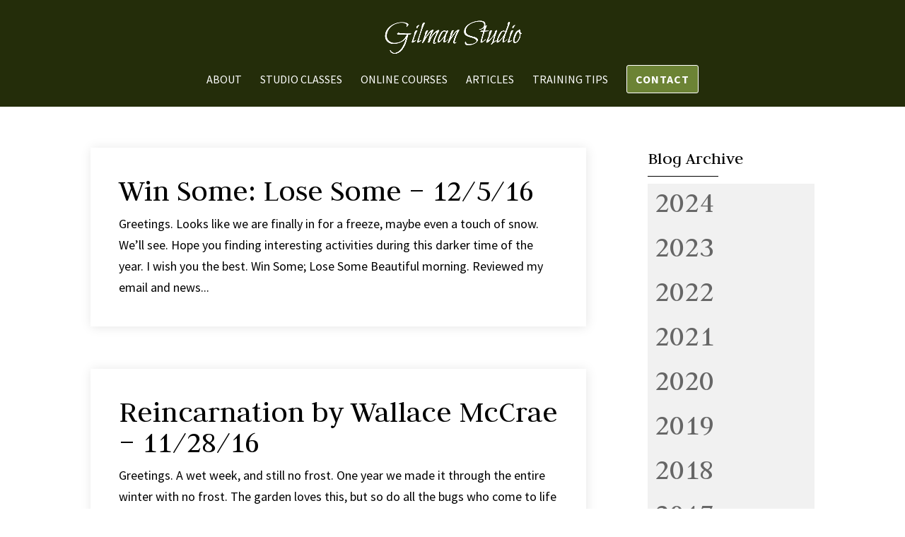

--- FILE ---
content_type: text/html; charset=UTF-8
request_url: https://gilmanstudio.com/blog-with-sidebar/page/40/
body_size: 12268
content:
<!DOCTYPE html>
<!--[if IE 6]>
<html id="ie6" lang="en-US">
<![endif]-->
<!--[if IE 7]>
<html id="ie7" lang="en-US">
<![endif]-->
<!--[if IE 8]>
<html id="ie8" lang="en-US">
<![endif]-->
<!--[if !(IE 6) | !(IE 7) | !(IE 8)  ]><!-->
<html lang="en-US">
<!--<![endif]-->
<head>
	<meta charset="UTF-8" />
			
	<meta http-equiv="X-UA-Compatible" content="IE=edge">
	<link rel="pingback" href="https://gilmanstudio.com/xmlrpc.php" />

		<!--[if lt IE 9]>
	<script src="https://gilmanstudio.com/wp-content/themes/Divi/js/html5.js" type="text/javascript"></script>
	<![endif]-->

	<script type="text/javascript">
		document.documentElement.className = 'js';
	</script>

	<script>var et_site_url='https://gilmanstudio.com';var et_post_id='global';function et_core_page_resource_fallback(a,b){"undefined"===typeof b&&(b=a.sheet.cssRules&&0===a.sheet.cssRules.length);b&&(a.onerror=null,a.onload=null,a.href?a.href=et_site_url+"/?et_core_page_resource="+a.id+et_post_id:a.src&&(a.src=et_site_url+"/?et_core_page_resource="+a.id+et_post_id))}
</script><title>Blog with sidebar | Gilman Studio</title>
<meta name='robots' content='max-image-preview:large' />
<link rel='dns-prefetch' href='//fonts.googleapis.com' />
<link rel='dns-prefetch' href='//s.w.org' />
<link rel="alternate" type="application/rss+xml" title="Gilman Studio &raquo; Feed" href="https://gilmanstudio.com/feed/" />
		<script type="text/javascript">
			window._wpemojiSettings = {"baseUrl":"https:\/\/s.w.org\/images\/core\/emoji\/13.0.1\/72x72\/","ext":".png","svgUrl":"https:\/\/s.w.org\/images\/core\/emoji\/13.0.1\/svg\/","svgExt":".svg","source":{"concatemoji":"https:\/\/gilmanstudio.com\/wp-includes\/js\/wp-emoji-release.min.js?ver=5.7.2"}};
			!function(e,a,t){var n,r,o,i=a.createElement("canvas"),p=i.getContext&&i.getContext("2d");function s(e,t){var a=String.fromCharCode;p.clearRect(0,0,i.width,i.height),p.fillText(a.apply(this,e),0,0);e=i.toDataURL();return p.clearRect(0,0,i.width,i.height),p.fillText(a.apply(this,t),0,0),e===i.toDataURL()}function c(e){var t=a.createElement("script");t.src=e,t.defer=t.type="text/javascript",a.getElementsByTagName("head")[0].appendChild(t)}for(o=Array("flag","emoji"),t.supports={everything:!0,everythingExceptFlag:!0},r=0;r<o.length;r++)t.supports[o[r]]=function(e){if(!p||!p.fillText)return!1;switch(p.textBaseline="top",p.font="600 32px Arial",e){case"flag":return s([127987,65039,8205,9895,65039],[127987,65039,8203,9895,65039])?!1:!s([55356,56826,55356,56819],[55356,56826,8203,55356,56819])&&!s([55356,57332,56128,56423,56128,56418,56128,56421,56128,56430,56128,56423,56128,56447],[55356,57332,8203,56128,56423,8203,56128,56418,8203,56128,56421,8203,56128,56430,8203,56128,56423,8203,56128,56447]);case"emoji":return!s([55357,56424,8205,55356,57212],[55357,56424,8203,55356,57212])}return!1}(o[r]),t.supports.everything=t.supports.everything&&t.supports[o[r]],"flag"!==o[r]&&(t.supports.everythingExceptFlag=t.supports.everythingExceptFlag&&t.supports[o[r]]);t.supports.everythingExceptFlag=t.supports.everythingExceptFlag&&!t.supports.flag,t.DOMReady=!1,t.readyCallback=function(){t.DOMReady=!0},t.supports.everything||(n=function(){t.readyCallback()},a.addEventListener?(a.addEventListener("DOMContentLoaded",n,!1),e.addEventListener("load",n,!1)):(e.attachEvent("onload",n),a.attachEvent("onreadystatechange",function(){"complete"===a.readyState&&t.readyCallback()})),(n=t.source||{}).concatemoji?c(n.concatemoji):n.wpemoji&&n.twemoji&&(c(n.twemoji),c(n.wpemoji)))}(window,document,window._wpemojiSettings);
		</script>
		<meta content="Ally Child Theme v.1" name="generator"/><style type="text/css">
img.wp-smiley,
img.emoji {
	display: inline !important;
	border: none !important;
	box-shadow: none !important;
	height: 1em !important;
	width: 1em !important;
	margin: 0 .07em !important;
	vertical-align: -0.1em !important;
	background: none !important;
	padding: 0 !important;
}
</style>
	<link rel='stylesheet' id='wp-block-library-css'  href='https://gilmanstudio.com/wp-includes/css/dist/block-library/style.min.css?ver=5.7.2' type='text/css' media='all' />
<link rel='stylesheet' id='expanding-archives-css'  href='https://gilmanstudio.com/wp-content/plugins/expanding-archives/assets/css/expanding-archives.css?ver=1.1.1' type='text/css' media='all' />
<link rel='stylesheet' id='wp-pagenavi-css'  href='https://gilmanstudio.com/wp-content/plugins/wp-pagenavi/pagenavi-css.css?ver=2.70' type='text/css' media='all' />
<link rel='stylesheet' id='parent-style-css'  href='https://gilmanstudio.com/wp-content/themes/Divi/style.css?ver=5.7.2' type='text/css' media='all' />
<link rel='stylesheet' id='divi-fonts-css'  href='https://fonts.googleapis.com/css?family=Open+Sans:300italic,400italic,600italic,700italic,800italic,400,300,600,700,800&#038;subset=latin,latin-ext' type='text/css' media='all' />
<link rel='stylesheet' id='et-gf-judson-css'  href='https://fonts.googleapis.com/css?family=Judson:400,400italic,700&#038;subset=latin,vietnamese,latin-ext' type='text/css' media='all' />
<link rel='stylesheet' id='et-gf-source-sans-pro-css'  href='https://fonts.googleapis.com/css?family=Source+Sans+Pro:400,200,200italic,300,300italic,400italic,600,600italic,700,700italic,900,900italic&#038;subset=latin,latin-ext' type='text/css' media='all' />
<link rel='stylesheet' id='divi-style-css'  href='https://gilmanstudio.com/wp-content/themes/ally_child/style.css?ver=3.0.65' type='text/css' media='all' />
<link rel='stylesheet' id='et-shortcodes-css-css'  href='https://gilmanstudio.com/wp-content/themes/Divi/epanel/shortcodes/css/shortcodes.css?ver=3.0.65' type='text/css' media='all' />
<link rel='stylesheet' id='et-shortcodes-responsive-css-css'  href='https://gilmanstudio.com/wp-content/themes/Divi/epanel/shortcodes/css/shortcodes_responsive.css?ver=3.0.65' type='text/css' media='all' />
<link rel='stylesheet' id='magnific-popup-css'  href='https://gilmanstudio.com/wp-content/themes/Divi/includes/builder/styles/magnific_popup.css?ver=3.0.65' type='text/css' media='all' />
<link rel='stylesheet' id='dashicons-css'  href='https://gilmanstudio.com/wp-includes/css/dashicons.min.css?ver=5.7.2' type='text/css' media='all' />
<link rel='stylesheet' id='amr_breadcrumb-css'  href='http://gilmanstudio.com/wp-content/plugins/breadcrumb-navigation-widget/breadcrumbbackimage.css?ver=5.7.2' type='text/css' media='all' />
<script type='text/javascript' src='https://gilmanstudio.com/wp-includes/js/jquery/jquery.min.js?ver=3.5.1' id='jquery-core-js'></script>
<script type='text/javascript' src='https://gilmanstudio.com/wp-includes/js/jquery/jquery-migrate.min.js?ver=3.3.2' id='jquery-migrate-js'></script>
<link rel="https://api.w.org/" href="https://gilmanstudio.com/wp-json/" /><link rel="EditURI" type="application/rsd+xml" title="RSD" href="https://gilmanstudio.com/xmlrpc.php?rsd" />
<link rel="wlwmanifest" type="application/wlwmanifest+xml" href="https://gilmanstudio.com/wp-includes/wlwmanifest.xml" /> 
<meta name="generator" content="WordPress 5.7.2" />
<!-- Global site tag (gtag.js) - Google Analytics -->
<script async src="https://www.googletagmanager.com/gtag/js?id=UA-125776024-1"></script>
<script>
  window.dataLayer = window.dataLayer || [];
  function gtag(){dataLayer.push(arguments);}
  gtag('js', new Date());

  gtag('config', 'UA-125776024-1');
</script>
<!-- Facebook Pixel Code -->
<script>
  !function(f,b,e,v,n,t,s)
  {if(f.fbq)return;n=f.fbq=function(){n.callMethod?
  n.callMethod.apply(n,arguments):n.queue.push(arguments)};
  if(!f._fbq)f._fbq=n;n.push=n;n.loaded=!0;n.version='2.0';
  n.queue=[];t=b.createElement(e);t.async=!0;
  t.src=v;s=b.getElementsByTagName(e)[0];
  s.parentNode.insertBefore(t,s)}(window, document,'script',
  'https://connect.facebook.net/en_US/fbevents.js');
  fbq('init', '2153107778349762');
  fbq('track', 'PageView');
</script>
<noscript><img height="1" width="1" style="display:none"
  src="https://www.facebook.com/tr?id=2153107778349762&ev=PageView&noscript=1"
/></noscript>
<!-- End Facebook Pixel Code -->	<style>
	    .et_pb_slider.ally-fullscreen-slider .et_pb_slider_with_overlay .et_pb_slide_overlay_container,
	.blurred .mfp-bg,
	.ally-gradient-overlay:after,
	.ally-blurb2:after,
	.ally-image-overlay:after,
	.ally-portfolio .et_pb_portfolio_item .et_overlay,
	.ally-gallery .et_pb_gallery_item .et_overlay,
	.ally-post-slider .et_pb_slide_overlay_container,
	.ally-blog-grid .et_pb_post .et_overlay,
	.ally-blog-list .et_pb_post .et_overlay,
	.blog .et_pb_post > a:after, .category .et_pb_post > a:after, .archive .et_pb_post > a:after,
	.ally-person-overlay .et_pb_team_member_image:after  {
	background: -moz-linear-gradient(-45deg, rgba(48,67,16,0.85) 0%, rgba(255,255,153,0.57) 100%);
	background: -webkit-linear-gradient(-45deg, rgba(48,67,16,0.85) 0%, rgba(255,255,153,0.57) 100%);
	background: linear-gradient(135deg, rgba(48,67,16,0.85) 0%, rgba(255,255,153,0.57) 100%);}
	.ally-blurb5 .et-pb-icon,
	.ally-icon .et-pb-icon,
	.ally-bar-counter .et_pb_counter_amount,
	.ally-pricing .et_pb_featured_table .et_pb_pricing_heading,
	.ally-toggle .et_pb_toggle_title:before {
	background-image: -moz-linear-gradient(-45deg, #304310 0%, #ffff99 100%);
	background-image: -webkit-linear-gradient(-45deg, #304310 0%, #ffff99 100%);
	background-image: linear-gradient(135deg, #304310 0%, #ffff99 100%);} 
        
    #top-menu.nav > li.cta-menu-link > a {
    border-color:#ffffff;
    color:#ffffff!important;
    background:#000000;
    border-width:1px!important;
	}
	#top-menu.nav > li.cta-menu-link > a:hover {
	background:#ffffff!important;
	color:#000000!important;
	border-color:#ffffff!important;
	}
    
    
	</style>
<meta name="viewport" content="width=device-width, initial-scale=1.0, maximum-scale=1.0, user-scalable=0" /><link rel="stylesheet" id="et-divi-customizer-global-cached-inline-styles" href="https://gilmanstudio.com/wp-content/cache/et/global/et-divi-customizer-global-1767556664972.min.css" onerror="et_core_page_resource_fallback(this, true)" onload="et_core_page_resource_fallback(this)" /></head>
<body class="blog paged paged-40 et_button_no_icon et_button_custom_icon et_pb_button_helper_class et_non_fixed_nav et_show_nav et_cover_background osx et_pb_gutters3 et_primary_nav_dropdown_animation_expand et_secondary_nav_dropdown_animation_fade et_pb_footer_columns4 et_header_style_centered et_right_sidebar et_divi_theme chrome">
	<div id="page-container">

	
	
		<header id="main-header" data-height-onload="66">
			<div class="container clearfix et_menu_container">
							<div class="logo_container">
					<span class="logo_helper"></span>
					<a href="https://gilmanstudio.com/">
						<img src="http://gilmanstudio.com/wp-content/uploads/2017/07/logo.png" alt="Gilman Studio" id="logo" data-height-percentage="54" />
					</a>
				</div>
				<div id="et-top-navigation" data-height="66" data-fixed-height="66">
											<nav id="top-menu-nav">
						<ul id="top-menu" class="nav"><li id="menu-item-978" class="menu-item menu-item-type-post_type menu-item-object-page menu-item-978"><a href="https://gilmanstudio.com/about-us/">About</a></li>
<li id="menu-item-5552" class="menu-item menu-item-type-post_type menu-item-object-page menu-item-5552"><a href="https://gilmanstudio.com/studio-classes/">Studio Classes</a></li>
<li id="menu-item-1514" class="menu-item menu-item-type-post_type menu-item-object-page menu-item-1514"><a href="https://gilmanstudio.com/online-courses/">Online Courses</a></li>
<li id="menu-item-1542" class="menu-item menu-item-type-post_type menu-item-object-page menu-item-1542"><a href="https://gilmanstudio.com/articles/">Articles</a></li>
<li id="menu-item-5528" class="menu-item menu-item-type-post_type menu-item-object-page menu-item-5528"><a href="https://gilmanstudio.com/training-tips/">Training Tips</a></li>
<li id="menu-item-960" class="cta-menu-link open-popup menu-item menu-item-type-custom menu-item-object-custom menu-item-960"><a href="#popup-widget">Contact</a></li>
</ul>						</nav>
					
					
					
					
					<div id="et_mobile_nav_menu">
				<div class="mobile_nav closed">
					<span class="select_page">Select Page</span>
					<span class="mobile_menu_bar mobile_menu_bar_toggle"></span>
				</div>
			</div>				</div> <!-- #et-top-navigation -->
			</div> <!-- .container -->
			<div class="et_search_outer">
				<div class="container et_search_form_container">
					<form role="search" method="get" class="et-search-form" action="https://gilmanstudio.com/">
					<input type="search" class="et-search-field" placeholder="Search &hellip;" value="" name="s" title="Search for:" />					</form>
					<span class="et_close_search_field"></span>
				</div>
			</div>
		</header> <!-- #main-header -->

		<div id="et-main-area">

<div id="main-content">
	<div class="container">
		<div id="content-area" class="clearfix">
			<div id="left-area">
		
					<article id="post-5712" class="et_pb_post post-5712 post type-post status-publish format-standard hentry category-training-tips">

				
															<h2 class="entry-title"><a href="https://gilmanstudio.com/win-some-lose-some-12516/">Win Some: Lose Some &#8211; 12/5/16</a></h2>
					
					Greetings. Looks like we are finally in for a freeze, maybe even a touch of snow. We&#8217;ll see. Hope you finding interesting activities during this darker time of the year. I wish you the best. Win Some; Lose Some Beautiful morning. Reviewed my email and news...				
					</article> <!-- .et_pb_post -->
			
					<article id="post-5714" class="et_pb_post post-5714 post type-post status-publish format-standard hentry category-training-tips">

				
															<h2 class="entry-title"><a href="https://gilmanstudio.com/reincarnation-by-wallace-mccrae-112816/">Reincarnation by Wallace McCrae &#8211; 11/28/16</a></h2>
					
					Greetings. A wet week, and still no frost. One year we made it through the entire winter with no frost. The garden loves this, but so do all the bugs who come to life early in the spring. Always yin and yang, positive and negative. I am sharing a poem that was read to...				
					</article> <!-- .et_pb_post -->
			
					<article id="post-5716" class="et_pb_post post-5716 post type-post status-publish format-standard hentry category-training-tips">

				
															<h2 class="entry-title"><a href="https://gilmanstudio.com/the-path-to-becoming-a-tai-chi-instructor-112116/">The Path to Becoming a Tai Chi Instructor &#8211; 11/21/16</a></h2>
					
					Greetings. If there are any climate change deniers, I have proof positive it exists. Behind my house there is a pond, stocked with goldfish, that has been there since 1985. I feed the fish, and stop when the pond temperature drops below 50. This always happens right...				
					</article> <!-- .et_pb_post -->
			
					<article id="post-5718" class="et_pb_post post-5718 post type-post status-publish format-standard hentry category-training-tips">

				
															<h2 class="entry-title"><a href="https://gilmanstudio.com/self-awareness-self-realization-enlightenment-111416/">Self Awareness, Self Realization, Enlightenment &#8211; 11/14/16</a></h2>
					
					Greetings. So foggy this morning for practice in the park. There are several fog horns in front and on the sides of me as I play Tai Chi. The sounds are all a bit different and it makes for quite a chorus. An eagle swoops in front of me and lands in a big fir tree to...				
					</article> <!-- .et_pb_post -->
			
					<article id="post-5720" class="et_pb_post post-5720 post type-post status-publish format-standard hentry category-training-tips">

				
															<h2 class="entry-title"><a href="https://gilmanstudio.com/a-beautiful-morning-for-practice-11716/">A Beautiful Morning for Practice &#8211; 11/7/16</a></h2>
					
					Greetings. I am so happy you are enjoying your Tai Chi practice. It isn&#8217;t work. It is play. Keep your inner smile, and allow your mind to expand. Be well. A beautiful morning for practice A beautiful morning for practice here in Port Townsend. The rain has let...				
					</article> <!-- .et_pb_post -->
			
					<article id="post-5722" class="et_pb_post post-5722 post type-post status-publish format-standard hentry category-training-tips">

				
															<h2 class="entry-title"><a href="https://gilmanstudio.com/tui-shou-push-hands-deep-level-training-103116/">Tui Shou &#8211; Push Hands: Deep Level Training &#8211; 10/31/16</a></h2>
					
					Greetings. Wettest October in history. Mild temperatures. Everything is green and lush. Beautiful. Hope to see you at one of the upcoming workshops. All students are welcome. I hope you are enjoying your practice. Tui Shou &#8211; Push Hands: Deep Level Training Tui...				
					</article> <!-- .et_pb_post -->
			
					<article id="post-5724" class="et_pb_post post-5724 post type-post status-publish format-standard hentry category-training-tips">

				
															<h2 class="entry-title"><a href="https://gilmanstudio.com/inner-journey-using-the-energy-centers-102416/">Inner Journey &#8211; Using the Energy Centers &#8211; 10/24/16</a></h2>
					
					Greetings. There are many ways to increase one&#8217;s performance and enjoyment of Tai Chi Chuan. Here is something to think about and work with. Also, some info on upcoming workshops. Please join us if you can. Inner Journey &#8211; Using the Energy Centers The...				
					</article> <!-- .et_pb_post -->
			
					<article id="post-5726" class="et_pb_post post-5726 post type-post status-publish format-standard hentry category-training-tips">

				
															<h2 class="entry-title"><a href="https://gilmanstudio.com/intention-focuses-attention-101716/">Intention Focuses Attention &#8211; 10/17/16</a></h2>
					
					Greetings. Wow. We are in the middle of a major storm right now. Record rain and hurricane force winds. We are hunkered down, waiting it out. Less than a month left till we can all breathe naturally again and not be bombarded with all the negativity of the political...				
					</article> <!-- .et_pb_post -->
			
					<article id="post-5728" class="et_pb_post post-5728 post type-post status-publish format-standard hentry category-training-tips">

				
															<h2 class="entry-title"><a href="https://gilmanstudio.com/sensation-response-101016/">Sensation Response &#8211; 10/10/16</a></h2>
					
					Greetings. I continue to enjoy sharing my ideas about Tai Chi and related subjects. And I appreciate the positive response I have received from so many of you. It encourages me to carry on. Hope all is going well for you. I send my best regards. Sensation Response...				
					</article> <!-- .et_pb_post -->
			
					<article id="post-5730" class="et_pb_post post-5730 post type-post status-publish format-standard hentry category-training-tips">

				
															<h2 class="entry-title"><a href="https://gilmanstudio.com/gratitude-10316/">Gratitude &#8211; 10/3/16</a></h2>
					
					Greetings. During this period of time in the U.S., we are being bombarded with so much negativity. It is hard to realize that we are so fortunate to be living here right now. Don&#8217;t give in &#8211; keep a smile on your face. Gratitude Yin and Yang, positive and...				
					</article> <!-- .et_pb_post -->
			<div class='wp-pagenavi' role='navigation'>
<span class='pages'>Page 40 of 47</span><a class="first" aria-label="First Page" href="https://gilmanstudio.com/blog-with-sidebar/">&laquo; First</a><a class="previouspostslink" rel="prev" aria-label="Previous Page" href="https://gilmanstudio.com/blog-with-sidebar/page/39/">&laquo;</a><span class='extend'>...</span><a class="smaller page" title="Page 10" href="https://gilmanstudio.com/blog-with-sidebar/page/10/">10</a><a class="smaller page" title="Page 20" href="https://gilmanstudio.com/blog-with-sidebar/page/20/">20</a><a class="smaller page" title="Page 30" href="https://gilmanstudio.com/blog-with-sidebar/page/30/">30</a><span class='extend'>...</span><a class="page smaller" title="Page 38" href="https://gilmanstudio.com/blog-with-sidebar/page/38/">38</a><a class="page smaller" title="Page 39" href="https://gilmanstudio.com/blog-with-sidebar/page/39/">39</a><span aria-current='page' class='current'>40</span><a class="page larger" title="Page 41" href="https://gilmanstudio.com/blog-with-sidebar/page/41/">41</a><a class="page larger" title="Page 42" href="https://gilmanstudio.com/blog-with-sidebar/page/42/">42</a><span class='extend'>...</span><a class="nextpostslink" rel="next" aria-label="Next Page" href="https://gilmanstudio.com/blog-with-sidebar/page/41/">&raquo;</a><a class="last" aria-label="Last Page" href="https://gilmanstudio.com/blog-with-sidebar/page/47/">Last &raquo;</a>
</div>			</div> <!-- #left-area -->

				<div id="sidebar">
		<div id="ng_expanding_archives-2" class="et_pb_widget widget_ng_expanding_archives"><h4 class="widgettitle">Blog Archive</h4>		<div class="ng-expanding-archives-wrap">
		
				<div class="expanding-archives-section">

				<h3 class="expanding-archives-title">
					<a data-toggle="collapse" href="#collapse2024">2024</a>
				</h3>

				<div id="collapse2024" class="expanding-archives-collapse-section">
				<ul>
			
			<li>
				<a href="https://gilmanstudio.com/2024/02/" data-month="02" data-year="2024" class="clear expanding-archives-clickable-month ">

					<span class="expanding-archive-month">
                    <span class="expand-collapse">
                    +</span> February                    </span>
					<i class="fa"></i>
					<span class="expanding-archive-count">(7)</span>

				</a>
									<div class="expanding-archive-month-results" style="display:none;"></div>
							</li>
			
			<li>
				<a href="https://gilmanstudio.com/2024/01/" data-month="01" data-year="2024" class="clear expanding-archives-clickable-month ">

					<span class="expanding-archive-month">
                    <span class="expand-collapse">
                    +</span> January                    </span>
					<i class="fa"></i>
					<span class="expanding-archive-count">(4)</span>

				</a>
									<div class="expanding-archive-month-results" style="display:none;"></div>
							</li>
								</ul>
					</div>
					</div>
				
				<div class="expanding-archives-section">

				<h3 class="expanding-archives-title">
					<a data-toggle="collapse" href="#collapse2023">2023</a>
				</h3>

				<div id="collapse2023" class="expanding-archives-collapse-section">
				<ul>
			
			<li>
				<a href="https://gilmanstudio.com/2023/12/" data-month="12" data-year="2023" class="clear expanding-archives-clickable-month ">

					<span class="expanding-archive-month">
                    <span class="expand-collapse">
                    +</span> December                    </span>
					<i class="fa"></i>
					<span class="expanding-archive-count">(5)</span>

				</a>
									<div class="expanding-archive-month-results" style="display:none;"></div>
							</li>
			
			<li>
				<a href="https://gilmanstudio.com/2023/11/" data-month="11" data-year="2023" class="clear expanding-archives-clickable-month ">

					<span class="expanding-archive-month">
                    <span class="expand-collapse">
                    +</span> November                    </span>
					<i class="fa"></i>
					<span class="expanding-archive-count">(4)</span>

				</a>
									<div class="expanding-archive-month-results" style="display:none;"></div>
							</li>
			
			<li>
				<a href="https://gilmanstudio.com/2023/10/" data-month="10" data-year="2023" class="clear expanding-archives-clickable-month ">

					<span class="expanding-archive-month">
                    <span class="expand-collapse">
                    +</span> October                    </span>
					<i class="fa"></i>
					<span class="expanding-archive-count">(4)</span>

				</a>
									<div class="expanding-archive-month-results" style="display:none;"></div>
							</li>
			
			<li>
				<a href="https://gilmanstudio.com/2023/09/" data-month="09" data-year="2023" class="clear expanding-archives-clickable-month ">

					<span class="expanding-archive-month">
                    <span class="expand-collapse">
                    +</span> September                    </span>
					<i class="fa"></i>
					<span class="expanding-archive-count">(5)</span>

				</a>
									<div class="expanding-archive-month-results" style="display:none;"></div>
							</li>
			
			<li>
				<a href="https://gilmanstudio.com/2023/08/" data-month="08" data-year="2023" class="clear expanding-archives-clickable-month ">

					<span class="expanding-archive-month">
                    <span class="expand-collapse">
                    +</span> August                    </span>
					<i class="fa"></i>
					<span class="expanding-archive-count">(3)</span>

				</a>
									<div class="expanding-archive-month-results" style="display:none;"></div>
							</li>
			
			<li>
				<a href="https://gilmanstudio.com/2023/07/" data-month="07" data-year="2023" class="clear expanding-archives-clickable-month ">

					<span class="expanding-archive-month">
                    <span class="expand-collapse">
                    +</span> July                    </span>
					<i class="fa"></i>
					<span class="expanding-archive-count">(5)</span>

				</a>
									<div class="expanding-archive-month-results" style="display:none;"></div>
							</li>
			
			<li>
				<a href="https://gilmanstudio.com/2023/06/" data-month="06" data-year="2023" class="clear expanding-archives-clickable-month ">

					<span class="expanding-archive-month">
                    <span class="expand-collapse">
                    +</span> June                    </span>
					<i class="fa"></i>
					<span class="expanding-archive-count">(4)</span>

				</a>
									<div class="expanding-archive-month-results" style="display:none;"></div>
							</li>
			
			<li>
				<a href="https://gilmanstudio.com/2023/05/" data-month="05" data-year="2023" class="clear expanding-archives-clickable-month ">

					<span class="expanding-archive-month">
                    <span class="expand-collapse">
                    +</span> May                    </span>
					<i class="fa"></i>
					<span class="expanding-archive-count">(4)</span>

				</a>
									<div class="expanding-archive-month-results" style="display:none;"></div>
							</li>
			
			<li>
				<a href="https://gilmanstudio.com/2023/04/" data-month="04" data-year="2023" class="clear expanding-archives-clickable-month ">

					<span class="expanding-archive-month">
                    <span class="expand-collapse">
                    +</span> April                    </span>
					<i class="fa"></i>
					<span class="expanding-archive-count">(5)</span>

				</a>
									<div class="expanding-archive-month-results" style="display:none;"></div>
							</li>
			
			<li>
				<a href="https://gilmanstudio.com/2023/03/" data-month="03" data-year="2023" class="clear expanding-archives-clickable-month ">

					<span class="expanding-archive-month">
                    <span class="expand-collapse">
                    +</span> March                    </span>
					<i class="fa"></i>
					<span class="expanding-archive-count">(4)</span>

				</a>
									<div class="expanding-archive-month-results" style="display:none;"></div>
							</li>
			
			<li>
				<a href="https://gilmanstudio.com/2023/02/" data-month="02" data-year="2023" class="clear expanding-archives-clickable-month ">

					<span class="expanding-archive-month">
                    <span class="expand-collapse">
                    +</span> February                    </span>
					<i class="fa"></i>
					<span class="expanding-archive-count">(4)</span>

				</a>
									<div class="expanding-archive-month-results" style="display:none;"></div>
							</li>
			
			<li>
				<a href="https://gilmanstudio.com/2023/01/" data-month="01" data-year="2023" class="clear expanding-archives-clickable-month ">

					<span class="expanding-archive-month">
                    <span class="expand-collapse">
                    +</span> January                    </span>
					<i class="fa"></i>
					<span class="expanding-archive-count">(5)</span>

				</a>
									<div class="expanding-archive-month-results" style="display:none;"></div>
							</li>
								</ul>
					</div>
					</div>
				
				<div class="expanding-archives-section">

				<h3 class="expanding-archives-title">
					<a data-toggle="collapse" href="#collapse2022">2022</a>
				</h3>

				<div id="collapse2022" class="expanding-archives-collapse-section">
				<ul>
			
			<li>
				<a href="https://gilmanstudio.com/2022/12/" data-month="12" data-year="2022" class="clear expanding-archives-clickable-month ">

					<span class="expanding-archive-month">
                    <span class="expand-collapse">
                    +</span> December                    </span>
					<i class="fa"></i>
					<span class="expanding-archive-count">(4)</span>

				</a>
									<div class="expanding-archive-month-results" style="display:none;"></div>
							</li>
			
			<li>
				<a href="https://gilmanstudio.com/2022/11/" data-month="11" data-year="2022" class="clear expanding-archives-clickable-month ">

					<span class="expanding-archive-month">
                    <span class="expand-collapse">
                    +</span> November                    </span>
					<i class="fa"></i>
					<span class="expanding-archive-count">(4)</span>

				</a>
									<div class="expanding-archive-month-results" style="display:none;"></div>
							</li>
			
			<li>
				<a href="https://gilmanstudio.com/2022/10/" data-month="10" data-year="2022" class="clear expanding-archives-clickable-month ">

					<span class="expanding-archive-month">
                    <span class="expand-collapse">
                    +</span> October                    </span>
					<i class="fa"></i>
					<span class="expanding-archive-count">(5)</span>

				</a>
									<div class="expanding-archive-month-results" style="display:none;"></div>
							</li>
			
			<li>
				<a href="https://gilmanstudio.com/2022/09/" data-month="09" data-year="2022" class="clear expanding-archives-clickable-month ">

					<span class="expanding-archive-month">
                    <span class="expand-collapse">
                    +</span> September                    </span>
					<i class="fa"></i>
					<span class="expanding-archive-count">(4)</span>

				</a>
									<div class="expanding-archive-month-results" style="display:none;"></div>
							</li>
			
			<li>
				<a href="https://gilmanstudio.com/2022/08/" data-month="08" data-year="2022" class="clear expanding-archives-clickable-month ">

					<span class="expanding-archive-month">
                    <span class="expand-collapse">
                    +</span> August                    </span>
					<i class="fa"></i>
					<span class="expanding-archive-count">(4)</span>

				</a>
									<div class="expanding-archive-month-results" style="display:none;"></div>
							</li>
			
			<li>
				<a href="https://gilmanstudio.com/2022/07/" data-month="07" data-year="2022" class="clear expanding-archives-clickable-month ">

					<span class="expanding-archive-month">
                    <span class="expand-collapse">
                    +</span> July                    </span>
					<i class="fa"></i>
					<span class="expanding-archive-count">(5)</span>

				</a>
									<div class="expanding-archive-month-results" style="display:none;"></div>
							</li>
			
			<li>
				<a href="https://gilmanstudio.com/2022/06/" data-month="06" data-year="2022" class="clear expanding-archives-clickable-month ">

					<span class="expanding-archive-month">
                    <span class="expand-collapse">
                    +</span> June                    </span>
					<i class="fa"></i>
					<span class="expanding-archive-count">(4)</span>

				</a>
									<div class="expanding-archive-month-results" style="display:none;"></div>
							</li>
			
			<li>
				<a href="https://gilmanstudio.com/2022/05/" data-month="05" data-year="2022" class="clear expanding-archives-clickable-month ">

					<span class="expanding-archive-month">
                    <span class="expand-collapse">
                    +</span> May                    </span>
					<i class="fa"></i>
					<span class="expanding-archive-count">(4)</span>

				</a>
									<div class="expanding-archive-month-results" style="display:none;"></div>
							</li>
			
			<li>
				<a href="https://gilmanstudio.com/2022/04/" data-month="04" data-year="2022" class="clear expanding-archives-clickable-month ">

					<span class="expanding-archive-month">
                    <span class="expand-collapse">
                    +</span> April                    </span>
					<i class="fa"></i>
					<span class="expanding-archive-count">(5)</span>

				</a>
									<div class="expanding-archive-month-results" style="display:none;"></div>
							</li>
			
			<li>
				<a href="https://gilmanstudio.com/2022/03/" data-month="03" data-year="2022" class="clear expanding-archives-clickable-month ">

					<span class="expanding-archive-month">
                    <span class="expand-collapse">
                    +</span> March                    </span>
					<i class="fa"></i>
					<span class="expanding-archive-count">(4)</span>

				</a>
									<div class="expanding-archive-month-results" style="display:none;"></div>
							</li>
			
			<li>
				<a href="https://gilmanstudio.com/2022/02/" data-month="02" data-year="2022" class="clear expanding-archives-clickable-month ">

					<span class="expanding-archive-month">
                    <span class="expand-collapse">
                    +</span> February                    </span>
					<i class="fa"></i>
					<span class="expanding-archive-count">(4)</span>

				</a>
									<div class="expanding-archive-month-results" style="display:none;"></div>
							</li>
			
			<li>
				<a href="https://gilmanstudio.com/2022/01/" data-month="01" data-year="2022" class="clear expanding-archives-clickable-month ">

					<span class="expanding-archive-month">
                    <span class="expand-collapse">
                    +</span> January                    </span>
					<i class="fa"></i>
					<span class="expanding-archive-count">(5)</span>

				</a>
									<div class="expanding-archive-month-results" style="display:none;"></div>
							</li>
								</ul>
					</div>
					</div>
				
				<div class="expanding-archives-section">

				<h3 class="expanding-archives-title">
					<a data-toggle="collapse" href="#collapse2021">2021</a>
				</h3>

				<div id="collapse2021" class="expanding-archives-collapse-section">
				<ul>
			
			<li>
				<a href="https://gilmanstudio.com/2021/12/" data-month="12" data-year="2021" class="clear expanding-archives-clickable-month ">

					<span class="expanding-archive-month">
                    <span class="expand-collapse">
                    +</span> December                    </span>
					<i class="fa"></i>
					<span class="expanding-archive-count">(4)</span>

				</a>
									<div class="expanding-archive-month-results" style="display:none;"></div>
							</li>
			
			<li>
				<a href="https://gilmanstudio.com/2021/11/" data-month="11" data-year="2021" class="clear expanding-archives-clickable-month ">

					<span class="expanding-archive-month">
                    <span class="expand-collapse">
                    +</span> November                    </span>
					<i class="fa"></i>
					<span class="expanding-archive-count">(4)</span>

				</a>
									<div class="expanding-archive-month-results" style="display:none;"></div>
							</li>
			
			<li>
				<a href="https://gilmanstudio.com/2021/10/" data-month="10" data-year="2021" class="clear expanding-archives-clickable-month ">

					<span class="expanding-archive-month">
                    <span class="expand-collapse">
                    +</span> October                    </span>
					<i class="fa"></i>
					<span class="expanding-archive-count">(5)</span>

				</a>
									<div class="expanding-archive-month-results" style="display:none;"></div>
							</li>
			
			<li>
				<a href="https://gilmanstudio.com/2021/09/" data-month="09" data-year="2021" class="clear expanding-archives-clickable-month ">

					<span class="expanding-archive-month">
                    <span class="expand-collapse">
                    +</span> September                    </span>
					<i class="fa"></i>
					<span class="expanding-archive-count">(4)</span>

				</a>
									<div class="expanding-archive-month-results" style="display:none;"></div>
							</li>
			
			<li>
				<a href="https://gilmanstudio.com/2021/08/" data-month="08" data-year="2021" class="clear expanding-archives-clickable-month ">

					<span class="expanding-archive-month">
                    <span class="expand-collapse">
                    +</span> August                    </span>
					<i class="fa"></i>
					<span class="expanding-archive-count">(5)</span>

				</a>
									<div class="expanding-archive-month-results" style="display:none;"></div>
							</li>
			
			<li>
				<a href="https://gilmanstudio.com/2021/07/" data-month="07" data-year="2021" class="clear expanding-archives-clickable-month ">

					<span class="expanding-archive-month">
                    <span class="expand-collapse">
                    +</span> July                    </span>
					<i class="fa"></i>
					<span class="expanding-archive-count">(4)</span>

				</a>
									<div class="expanding-archive-month-results" style="display:none;"></div>
							</li>
			
			<li>
				<a href="https://gilmanstudio.com/2021/06/" data-month="06" data-year="2021" class="clear expanding-archives-clickable-month ">

					<span class="expanding-archive-month">
                    <span class="expand-collapse">
                    +</span> June                    </span>
					<i class="fa"></i>
					<span class="expanding-archive-count">(4)</span>

				</a>
									<div class="expanding-archive-month-results" style="display:none;"></div>
							</li>
			
			<li>
				<a href="https://gilmanstudio.com/2021/05/" data-month="05" data-year="2021" class="clear expanding-archives-clickable-month ">

					<span class="expanding-archive-month">
                    <span class="expand-collapse">
                    +</span> May                    </span>
					<i class="fa"></i>
					<span class="expanding-archive-count">(5)</span>

				</a>
									<div class="expanding-archive-month-results" style="display:none;"></div>
							</li>
			
			<li>
				<a href="https://gilmanstudio.com/2021/04/" data-month="04" data-year="2021" class="clear expanding-archives-clickable-month ">

					<span class="expanding-archive-month">
                    <span class="expand-collapse">
                    +</span> April                    </span>
					<i class="fa"></i>
					<span class="expanding-archive-count">(4)</span>

				</a>
									<div class="expanding-archive-month-results" style="display:none;"></div>
							</li>
			
			<li>
				<a href="https://gilmanstudio.com/2021/03/" data-month="03" data-year="2021" class="clear expanding-archives-clickable-month ">

					<span class="expanding-archive-month">
                    <span class="expand-collapse">
                    +</span> March                    </span>
					<i class="fa"></i>
					<span class="expanding-archive-count">(5)</span>

				</a>
									<div class="expanding-archive-month-results" style="display:none;"></div>
							</li>
			
			<li>
				<a href="https://gilmanstudio.com/2021/02/" data-month="02" data-year="2021" class="clear expanding-archives-clickable-month ">

					<span class="expanding-archive-month">
                    <span class="expand-collapse">
                    +</span> February                    </span>
					<i class="fa"></i>
					<span class="expanding-archive-count">(4)</span>

				</a>
									<div class="expanding-archive-month-results" style="display:none;"></div>
							</li>
			
			<li>
				<a href="https://gilmanstudio.com/2021/01/" data-month="01" data-year="2021" class="clear expanding-archives-clickable-month ">

					<span class="expanding-archive-month">
                    <span class="expand-collapse">
                    +</span> January                    </span>
					<i class="fa"></i>
					<span class="expanding-archive-count">(4)</span>

				</a>
									<div class="expanding-archive-month-results" style="display:none;"></div>
							</li>
								</ul>
					</div>
					</div>
				
				<div class="expanding-archives-section">

				<h3 class="expanding-archives-title">
					<a data-toggle="collapse" href="#collapse2020">2020</a>
				</h3>

				<div id="collapse2020" class="expanding-archives-collapse-section">
				<ul>
			
			<li>
				<a href="https://gilmanstudio.com/2020/12/" data-month="12" data-year="2020" class="clear expanding-archives-clickable-month ">

					<span class="expanding-archive-month">
                    <span class="expand-collapse">
                    +</span> December                    </span>
					<i class="fa"></i>
					<span class="expanding-archive-count">(4)</span>

				</a>
									<div class="expanding-archive-month-results" style="display:none;"></div>
							</li>
			
			<li>
				<a href="https://gilmanstudio.com/2020/11/" data-month="11" data-year="2020" class="clear expanding-archives-clickable-month ">

					<span class="expanding-archive-month">
                    <span class="expand-collapse">
                    +</span> November                    </span>
					<i class="fa"></i>
					<span class="expanding-archive-count">(5)</span>

				</a>
									<div class="expanding-archive-month-results" style="display:none;"></div>
							</li>
			
			<li>
				<a href="https://gilmanstudio.com/2020/10/" data-month="10" data-year="2020" class="clear expanding-archives-clickable-month ">

					<span class="expanding-archive-month">
                    <span class="expand-collapse">
                    +</span> October                    </span>
					<i class="fa"></i>
					<span class="expanding-archive-count">(4)</span>

				</a>
									<div class="expanding-archive-month-results" style="display:none;"></div>
							</li>
			
			<li>
				<a href="https://gilmanstudio.com/2020/09/" data-month="09" data-year="2020" class="clear expanding-archives-clickable-month ">

					<span class="expanding-archive-month">
                    <span class="expand-collapse">
                    +</span> September                    </span>
					<i class="fa"></i>
					<span class="expanding-archive-count">(4)</span>

				</a>
									<div class="expanding-archive-month-results" style="display:none;"></div>
							</li>
			
			<li>
				<a href="https://gilmanstudio.com/2020/08/" data-month="08" data-year="2020" class="clear expanding-archives-clickable-month ">

					<span class="expanding-archive-month">
                    <span class="expand-collapse">
                    +</span> August                    </span>
					<i class="fa"></i>
					<span class="expanding-archive-count">(5)</span>

				</a>
									<div class="expanding-archive-month-results" style="display:none;"></div>
							</li>
			
			<li>
				<a href="https://gilmanstudio.com/2020/07/" data-month="07" data-year="2020" class="clear expanding-archives-clickable-month ">

					<span class="expanding-archive-month">
                    <span class="expand-collapse">
                    +</span> July                    </span>
					<i class="fa"></i>
					<span class="expanding-archive-count">(4)</span>

				</a>
									<div class="expanding-archive-month-results" style="display:none;"></div>
							</li>
			
			<li>
				<a href="https://gilmanstudio.com/2020/06/" data-month="06" data-year="2020" class="clear expanding-archives-clickable-month ">

					<span class="expanding-archive-month">
                    <span class="expand-collapse">
                    +</span> June                    </span>
					<i class="fa"></i>
					<span class="expanding-archive-count">(5)</span>

				</a>
									<div class="expanding-archive-month-results" style="display:none;"></div>
							</li>
			
			<li>
				<a href="https://gilmanstudio.com/2020/05/" data-month="05" data-year="2020" class="clear expanding-archives-clickable-month ">

					<span class="expanding-archive-month">
                    <span class="expand-collapse">
                    +</span> May                    </span>
					<i class="fa"></i>
					<span class="expanding-archive-count">(4)</span>

				</a>
									<div class="expanding-archive-month-results" style="display:none;"></div>
							</li>
			
			<li>
				<a href="https://gilmanstudio.com/2020/04/" data-month="04" data-year="2020" class="clear expanding-archives-clickable-month ">

					<span class="expanding-archive-month">
                    <span class="expand-collapse">
                    +</span> April                    </span>
					<i class="fa"></i>
					<span class="expanding-archive-count">(5)</span>

				</a>
									<div class="expanding-archive-month-results" style="display:none;"></div>
							</li>
			
			<li>
				<a href="https://gilmanstudio.com/2020/03/" data-month="03" data-year="2020" class="clear expanding-archives-clickable-month ">

					<span class="expanding-archive-month">
                    <span class="expand-collapse">
                    +</span> March                    </span>
					<i class="fa"></i>
					<span class="expanding-archive-count">(5)</span>

				</a>
									<div class="expanding-archive-month-results" style="display:none;"></div>
							</li>
			
			<li>
				<a href="https://gilmanstudio.com/2020/02/" data-month="02" data-year="2020" class="clear expanding-archives-clickable-month ">

					<span class="expanding-archive-month">
                    <span class="expand-collapse">
                    +</span> February                    </span>
					<i class="fa"></i>
					<span class="expanding-archive-count">(4)</span>

				</a>
									<div class="expanding-archive-month-results" style="display:none;"></div>
							</li>
			
			<li>
				<a href="https://gilmanstudio.com/2020/01/" data-month="01" data-year="2020" class="clear expanding-archives-clickable-month ">

					<span class="expanding-archive-month">
                    <span class="expand-collapse">
                    +</span> January                    </span>
					<i class="fa"></i>
					<span class="expanding-archive-count">(4)</span>

				</a>
									<div class="expanding-archive-month-results" style="display:none;"></div>
							</li>
								</ul>
					</div>
					</div>
				
				<div class="expanding-archives-section">

				<h3 class="expanding-archives-title">
					<a data-toggle="collapse" href="#collapse2019">2019</a>
				</h3>

				<div id="collapse2019" class="expanding-archives-collapse-section">
				<ul>
			
			<li>
				<a href="https://gilmanstudio.com/2019/12/" data-month="12" data-year="2019" class="clear expanding-archives-clickable-month ">

					<span class="expanding-archive-month">
                    <span class="expand-collapse">
                    +</span> December                    </span>
					<i class="fa"></i>
					<span class="expanding-archive-count">(5)</span>

				</a>
									<div class="expanding-archive-month-results" style="display:none;"></div>
							</li>
			
			<li>
				<a href="https://gilmanstudio.com/2019/11/" data-month="11" data-year="2019" class="clear expanding-archives-clickable-month ">

					<span class="expanding-archive-month">
                    <span class="expand-collapse">
                    +</span> November                    </span>
					<i class="fa"></i>
					<span class="expanding-archive-count">(4)</span>

				</a>
									<div class="expanding-archive-month-results" style="display:none;"></div>
							</li>
			
			<li>
				<a href="https://gilmanstudio.com/2019/10/" data-month="10" data-year="2019" class="clear expanding-archives-clickable-month ">

					<span class="expanding-archive-month">
                    <span class="expand-collapse">
                    +</span> October                    </span>
					<i class="fa"></i>
					<span class="expanding-archive-count">(4)</span>

				</a>
									<div class="expanding-archive-month-results" style="display:none;"></div>
							</li>
			
			<li>
				<a href="https://gilmanstudio.com/2019/09/" data-month="09" data-year="2019" class="clear expanding-archives-clickable-month ">

					<span class="expanding-archive-month">
                    <span class="expand-collapse">
                    +</span> September                    </span>
					<i class="fa"></i>
					<span class="expanding-archive-count">(5)</span>

				</a>
									<div class="expanding-archive-month-results" style="display:none;"></div>
							</li>
			
			<li>
				<a href="https://gilmanstudio.com/2019/08/" data-month="08" data-year="2019" class="clear expanding-archives-clickable-month ">

					<span class="expanding-archive-month">
                    <span class="expand-collapse">
                    +</span> August                    </span>
					<i class="fa"></i>
					<span class="expanding-archive-count">(6)</span>

				</a>
									<div class="expanding-archive-month-results" style="display:none;"></div>
							</li>
			
			<li>
				<a href="https://gilmanstudio.com/2019/07/" data-month="07" data-year="2019" class="clear expanding-archives-clickable-month ">

					<span class="expanding-archive-month">
                    <span class="expand-collapse">
                    +</span> July                    </span>
					<i class="fa"></i>
					<span class="expanding-archive-count">(5)</span>

				</a>
									<div class="expanding-archive-month-results" style="display:none;"></div>
							</li>
			
			<li>
				<a href="https://gilmanstudio.com/2019/06/" data-month="06" data-year="2019" class="clear expanding-archives-clickable-month ">

					<span class="expanding-archive-month">
                    <span class="expand-collapse">
                    +</span> June                    </span>
					<i class="fa"></i>
					<span class="expanding-archive-count">(4)</span>

				</a>
									<div class="expanding-archive-month-results" style="display:none;"></div>
							</li>
			
			<li>
				<a href="https://gilmanstudio.com/2019/05/" data-month="05" data-year="2019" class="clear expanding-archives-clickable-month ">

					<span class="expanding-archive-month">
                    <span class="expand-collapse">
                    +</span> May                    </span>
					<i class="fa"></i>
					<span class="expanding-archive-count">(4)</span>

				</a>
									<div class="expanding-archive-month-results" style="display:none;"></div>
							</li>
			
			<li>
				<a href="https://gilmanstudio.com/2019/04/" data-month="04" data-year="2019" class="clear expanding-archives-clickable-month ">

					<span class="expanding-archive-month">
                    <span class="expand-collapse">
                    +</span> April                    </span>
					<i class="fa"></i>
					<span class="expanding-archive-count">(6)</span>

				</a>
									<div class="expanding-archive-month-results" style="display:none;"></div>
							</li>
			
			<li>
				<a href="https://gilmanstudio.com/2019/03/" data-month="03" data-year="2019" class="clear expanding-archives-clickable-month ">

					<span class="expanding-archive-month">
                    <span class="expand-collapse">
                    +</span> March                    </span>
					<i class="fa"></i>
					<span class="expanding-archive-count">(3)</span>

				</a>
									<div class="expanding-archive-month-results" style="display:none;"></div>
							</li>
			
			<li>
				<a href="https://gilmanstudio.com/2019/02/" data-month="02" data-year="2019" class="clear expanding-archives-clickable-month ">

					<span class="expanding-archive-month">
                    <span class="expand-collapse">
                    +</span> February                    </span>
					<i class="fa"></i>
					<span class="expanding-archive-count">(5)</span>

				</a>
									<div class="expanding-archive-month-results" style="display:none;"></div>
							</li>
			
			<li>
				<a href="https://gilmanstudio.com/2019/01/" data-month="01" data-year="2019" class="clear expanding-archives-clickable-month ">

					<span class="expanding-archive-month">
                    <span class="expand-collapse">
                    +</span> January                    </span>
					<i class="fa"></i>
					<span class="expanding-archive-count">(4)</span>

				</a>
									<div class="expanding-archive-month-results" style="display:none;"></div>
							</li>
								</ul>
					</div>
					</div>
				
				<div class="expanding-archives-section">

				<h3 class="expanding-archives-title">
					<a data-toggle="collapse" href="#collapse2018">2018</a>
				</h3>

				<div id="collapse2018" class="expanding-archives-collapse-section">
				<ul>
			
			<li>
				<a href="https://gilmanstudio.com/2018/12/" data-month="12" data-year="2018" class="clear expanding-archives-clickable-month ">

					<span class="expanding-archive-month">
                    <span class="expand-collapse">
                    +</span> December                    </span>
					<i class="fa"></i>
					<span class="expanding-archive-count">(5)</span>

				</a>
									<div class="expanding-archive-month-results" style="display:none;"></div>
							</li>
			
			<li>
				<a href="https://gilmanstudio.com/2018/11/" data-month="11" data-year="2018" class="clear expanding-archives-clickable-month ">

					<span class="expanding-archive-month">
                    <span class="expand-collapse">
                    +</span> November                    </span>
					<i class="fa"></i>
					<span class="expanding-archive-count">(4)</span>

				</a>
									<div class="expanding-archive-month-results" style="display:none;"></div>
							</li>
			
			<li>
				<a href="https://gilmanstudio.com/2018/10/" data-month="10" data-year="2018" class="clear expanding-archives-clickable-month ">

					<span class="expanding-archive-month">
                    <span class="expand-collapse">
                    +</span> October                    </span>
					<i class="fa"></i>
					<span class="expanding-archive-count">(5)</span>

				</a>
									<div class="expanding-archive-month-results" style="display:none;"></div>
							</li>
			
			<li>
				<a href="https://gilmanstudio.com/2018/09/" data-month="09" data-year="2018" class="clear expanding-archives-clickable-month ">

					<span class="expanding-archive-month">
                    <span class="expand-collapse">
                    +</span> September                    </span>
					<i class="fa"></i>
					<span class="expanding-archive-count">(4)</span>

				</a>
									<div class="expanding-archive-month-results" style="display:none;"></div>
							</li>
			
			<li>
				<a href="https://gilmanstudio.com/2018/08/" data-month="08" data-year="2018" class="clear expanding-archives-clickable-month ">

					<span class="expanding-archive-month">
                    <span class="expand-collapse">
                    +</span> August                    </span>
					<i class="fa"></i>
					<span class="expanding-archive-count">(4)</span>

				</a>
									<div class="expanding-archive-month-results" style="display:none;"></div>
							</li>
			
			<li>
				<a href="https://gilmanstudio.com/2018/07/" data-month="07" data-year="2018" class="clear expanding-archives-clickable-month ">

					<span class="expanding-archive-month">
                    <span class="expand-collapse">
                    +</span> July                    </span>
					<i class="fa"></i>
					<span class="expanding-archive-count">(5)</span>

				</a>
									<div class="expanding-archive-month-results" style="display:none;"></div>
							</li>
			
			<li>
				<a href="https://gilmanstudio.com/2018/06/" data-month="06" data-year="2018" class="clear expanding-archives-clickable-month ">

					<span class="expanding-archive-month">
                    <span class="expand-collapse">
                    +</span> June                    </span>
					<i class="fa"></i>
					<span class="expanding-archive-count">(4)</span>

				</a>
									<div class="expanding-archive-month-results" style="display:none;"></div>
							</li>
			
			<li>
				<a href="https://gilmanstudio.com/2018/05/" data-month="05" data-year="2018" class="clear expanding-archives-clickable-month ">

					<span class="expanding-archive-month">
                    <span class="expand-collapse">
                    +</span> May                    </span>
					<i class="fa"></i>
					<span class="expanding-archive-count">(4)</span>

				</a>
									<div class="expanding-archive-month-results" style="display:none;"></div>
							</li>
			
			<li>
				<a href="https://gilmanstudio.com/2018/04/" data-month="04" data-year="2018" class="clear expanding-archives-clickable-month ">

					<span class="expanding-archive-month">
                    <span class="expand-collapse">
                    +</span> April                    </span>
					<i class="fa"></i>
					<span class="expanding-archive-count">(5)</span>

				</a>
									<div class="expanding-archive-month-results" style="display:none;"></div>
							</li>
			
			<li>
				<a href="https://gilmanstudio.com/2018/03/" data-month="03" data-year="2018" class="clear expanding-archives-clickable-month ">

					<span class="expanding-archive-month">
                    <span class="expand-collapse">
                    +</span> March                    </span>
					<i class="fa"></i>
					<span class="expanding-archive-count">(4)</span>

				</a>
									<div class="expanding-archive-month-results" style="display:none;"></div>
							</li>
			
			<li>
				<a href="https://gilmanstudio.com/2018/02/" data-month="02" data-year="2018" class="clear expanding-archives-clickable-month ">

					<span class="expanding-archive-month">
                    <span class="expand-collapse">
                    +</span> February                    </span>
					<i class="fa"></i>
					<span class="expanding-archive-count">(4)</span>

				</a>
									<div class="expanding-archive-month-results" style="display:none;"></div>
							</li>
			
			<li>
				<a href="https://gilmanstudio.com/2018/01/" data-month="01" data-year="2018" class="clear expanding-archives-clickable-month ">

					<span class="expanding-archive-month">
                    <span class="expand-collapse">
                    +</span> January                    </span>
					<i class="fa"></i>
					<span class="expanding-archive-count">(5)</span>

				</a>
									<div class="expanding-archive-month-results" style="display:none;"></div>
							</li>
								</ul>
					</div>
					</div>
				
				<div class="expanding-archives-section">

				<h3 class="expanding-archives-title">
					<a data-toggle="collapse" href="#collapse2017">2017</a>
				</h3>

				<div id="collapse2017" class="expanding-archives-collapse-section">
				<ul>
			
			<li>
				<a href="https://gilmanstudio.com/2017/12/" data-month="12" data-year="2017" class="clear expanding-archives-clickable-month ">

					<span class="expanding-archive-month">
                    <span class="expand-collapse">
                    +</span> December                    </span>
					<i class="fa"></i>
					<span class="expanding-archive-count">(4)</span>

				</a>
									<div class="expanding-archive-month-results" style="display:none;"></div>
							</li>
			
			<li>
				<a href="https://gilmanstudio.com/2017/11/" data-month="11" data-year="2017" class="clear expanding-archives-clickable-month ">

					<span class="expanding-archive-month">
                    <span class="expand-collapse">
                    +</span> November                    </span>
					<i class="fa"></i>
					<span class="expanding-archive-count">(4)</span>

				</a>
									<div class="expanding-archive-month-results" style="display:none;"></div>
							</li>
			
			<li>
				<a href="https://gilmanstudio.com/2017/10/" data-month="10" data-year="2017" class="clear expanding-archives-clickable-month ">

					<span class="expanding-archive-month">
                    <span class="expand-collapse">
                    +</span> October                    </span>
					<i class="fa"></i>
					<span class="expanding-archive-count">(4)</span>

				</a>
									<div class="expanding-archive-month-results" style="display:none;"></div>
							</li>
			
			<li>
				<a href="https://gilmanstudio.com/2017/09/" data-month="09" data-year="2017" class="clear expanding-archives-clickable-month ">

					<span class="expanding-archive-month">
                    <span class="expand-collapse">
                    +</span> September                    </span>
					<i class="fa"></i>
					<span class="expanding-archive-count">(10)</span>

				</a>
									<div class="expanding-archive-month-results" style="display:none;"></div>
							</li>
			
			<li>
				<a href="https://gilmanstudio.com/2017/08/" data-month="08" data-year="2017" class="clear expanding-archives-clickable-month ">

					<span class="expanding-archive-month">
                    <span class="expand-collapse">
                    +</span> August                    </span>
					<i class="fa"></i>
					<span class="expanding-archive-count">(4)</span>

				</a>
									<div class="expanding-archive-month-results" style="display:none;"></div>
							</li>
			
			<li>
				<a href="https://gilmanstudio.com/2017/07/" data-month="07" data-year="2017" class="clear expanding-archives-clickable-month ">

					<span class="expanding-archive-month">
                    <span class="expand-collapse">
                    +</span> July                    </span>
					<i class="fa"></i>
					<span class="expanding-archive-count">(5)</span>

				</a>
									<div class="expanding-archive-month-results" style="display:none;"></div>
							</li>
			
			<li>
				<a href="https://gilmanstudio.com/2017/06/" data-month="06" data-year="2017" class="clear expanding-archives-clickable-month ">

					<span class="expanding-archive-month">
                    <span class="expand-collapse">
                    +</span> June                    </span>
					<i class="fa"></i>
					<span class="expanding-archive-count">(4)</span>

				</a>
									<div class="expanding-archive-month-results" style="display:none;"></div>
							</li>
			
			<li>
				<a href="https://gilmanstudio.com/2017/05/" data-month="05" data-year="2017" class="clear expanding-archives-clickable-month ">

					<span class="expanding-archive-month">
                    <span class="expand-collapse">
                    +</span> May                    </span>
					<i class="fa"></i>
					<span class="expanding-archive-count">(5)</span>

				</a>
									<div class="expanding-archive-month-results" style="display:none;"></div>
							</li>
			
			<li>
				<a href="https://gilmanstudio.com/2017/04/" data-month="04" data-year="2017" class="clear expanding-archives-clickable-month ">

					<span class="expanding-archive-month">
                    <span class="expand-collapse">
                    +</span> April                    </span>
					<i class="fa"></i>
					<span class="expanding-archive-count">(5)</span>

				</a>
									<div class="expanding-archive-month-results" style="display:none;"></div>
							</li>
			
			<li>
				<a href="https://gilmanstudio.com/2017/03/" data-month="03" data-year="2017" class="clear expanding-archives-clickable-month ">

					<span class="expanding-archive-month">
                    <span class="expand-collapse">
                    +</span> March                    </span>
					<i class="fa"></i>
					<span class="expanding-archive-count">(4)</span>

				</a>
									<div class="expanding-archive-month-results" style="display:none;"></div>
							</li>
			
			<li>
				<a href="https://gilmanstudio.com/2017/02/" data-month="02" data-year="2017" class="clear expanding-archives-clickable-month ">

					<span class="expanding-archive-month">
                    <span class="expand-collapse">
                    +</span> February                    </span>
					<i class="fa"></i>
					<span class="expanding-archive-count">(5)</span>

				</a>
									<div class="expanding-archive-month-results" style="display:none;"></div>
							</li>
			
			<li>
				<a href="https://gilmanstudio.com/2017/01/" data-month="01" data-year="2017" class="clear expanding-archives-clickable-month ">

					<span class="expanding-archive-month">
                    <span class="expand-collapse">
                    +</span> January                    </span>
					<i class="fa"></i>
					<span class="expanding-archive-count">(5)</span>

				</a>
									<div class="expanding-archive-month-results" style="display:none;"></div>
							</li>
								</ul>
					</div>
					</div>
				
				<div class="expanding-archives-section">

				<h3 class="expanding-archives-title">
					<a data-toggle="collapse" href="#collapse2016">2016</a>
				</h3>

				<div id="collapse2016" class="expanding-archives-collapse-section">
				<ul>
			
			<li>
				<a href="https://gilmanstudio.com/2016/12/" data-month="12" data-year="2016" class="clear expanding-archives-clickable-month ">

					<span class="expanding-archive-month">
                    <span class="expand-collapse">
                    +</span> December                    </span>
					<i class="fa"></i>
					<span class="expanding-archive-count">(4)</span>

				</a>
									<div class="expanding-archive-month-results" style="display:none;"></div>
							</li>
			
			<li>
				<a href="https://gilmanstudio.com/2016/11/" data-month="11" data-year="2016" class="clear expanding-archives-clickable-month ">

					<span class="expanding-archive-month">
                    <span class="expand-collapse">
                    +</span> November                    </span>
					<i class="fa"></i>
					<span class="expanding-archive-count">(4)</span>

				</a>
									<div class="expanding-archive-month-results" style="display:none;"></div>
							</li>
			
			<li>
				<a href="https://gilmanstudio.com/2016/10/" data-month="10" data-year="2016" class="clear expanding-archives-clickable-month ">

					<span class="expanding-archive-month">
                    <span class="expand-collapse">
                    +</span> October                    </span>
					<i class="fa"></i>
					<span class="expanding-archive-count">(5)</span>

				</a>
									<div class="expanding-archive-month-results" style="display:none;"></div>
							</li>
			
			<li>
				<a href="https://gilmanstudio.com/2016/09/" data-month="09" data-year="2016" class="clear expanding-archives-clickable-month ">

					<span class="expanding-archive-month">
                    <span class="expand-collapse">
                    +</span> September                    </span>
					<i class="fa"></i>
					<span class="expanding-archive-count">(4)</span>

				</a>
									<div class="expanding-archive-month-results" style="display:none;"></div>
							</li>
			
			<li>
				<a href="https://gilmanstudio.com/2016/08/" data-month="08" data-year="2016" class="clear expanding-archives-clickable-month ">

					<span class="expanding-archive-month">
                    <span class="expand-collapse">
                    +</span> August                    </span>
					<i class="fa"></i>
					<span class="expanding-archive-count">(5)</span>

				</a>
									<div class="expanding-archive-month-results" style="display:none;"></div>
							</li>
			
			<li>
				<a href="https://gilmanstudio.com/2016/07/" data-month="07" data-year="2016" class="clear expanding-archives-clickable-month ">

					<span class="expanding-archive-month">
                    <span class="expand-collapse">
                    +</span> July                    </span>
					<i class="fa"></i>
					<span class="expanding-archive-count">(4)</span>

				</a>
									<div class="expanding-archive-month-results" style="display:none;"></div>
							</li>
			
			<li>
				<a href="https://gilmanstudio.com/2016/06/" data-month="06" data-year="2016" class="clear expanding-archives-clickable-month ">

					<span class="expanding-archive-month">
                    <span class="expand-collapse">
                    +</span> June                    </span>
					<i class="fa"></i>
					<span class="expanding-archive-count">(4)</span>

				</a>
									<div class="expanding-archive-month-results" style="display:none;"></div>
							</li>
			
			<li>
				<a href="https://gilmanstudio.com/2016/05/" data-month="05" data-year="2016" class="clear expanding-archives-clickable-month ">

					<span class="expanding-archive-month">
                    <span class="expand-collapse">
                    +</span> May                    </span>
					<i class="fa"></i>
					<span class="expanding-archive-count">(5)</span>

				</a>
									<div class="expanding-archive-month-results" style="display:none;"></div>
							</li>
			
			<li>
				<a href="https://gilmanstudio.com/2016/04/" data-month="04" data-year="2016" class="clear expanding-archives-clickable-month ">

					<span class="expanding-archive-month">
                    <span class="expand-collapse">
                    +</span> April                    </span>
					<i class="fa"></i>
					<span class="expanding-archive-count">(4)</span>

				</a>
									<div class="expanding-archive-month-results" style="display:none;"></div>
							</li>
			
			<li>
				<a href="https://gilmanstudio.com/2016/03/" data-month="03" data-year="2016" class="clear expanding-archives-clickable-month ">

					<span class="expanding-archive-month">
                    <span class="expand-collapse">
                    +</span> March                    </span>
					<i class="fa"></i>
					<span class="expanding-archive-count">(5)</span>

				</a>
									<div class="expanding-archive-month-results" style="display:none;"></div>
							</li>
			
			<li>
				<a href="https://gilmanstudio.com/2016/02/" data-month="02" data-year="2016" class="clear expanding-archives-clickable-month ">

					<span class="expanding-archive-month">
                    <span class="expand-collapse">
                    +</span> February                    </span>
					<i class="fa"></i>
					<span class="expanding-archive-count">(5)</span>

				</a>
									<div class="expanding-archive-month-results" style="display:none;"></div>
							</li>
			
			<li>
				<a href="https://gilmanstudio.com/2016/01/" data-month="01" data-year="2016" class="clear expanding-archives-clickable-month ">

					<span class="expanding-archive-month">
                    <span class="expand-collapse">
                    +</span> January                    </span>
					<i class="fa"></i>
					<span class="expanding-archive-count">(30)</span>

				</a>
									<div class="expanding-archive-month-results" style="display:none;"></div>
							</li>
								</ul>
					</div>
					</div>
				
				<div class="expanding-archives-section">

				<h3 class="expanding-archives-title">
					<a data-toggle="collapse" href="#collapse2015">2015</a>
				</h3>

				<div id="collapse2015" class="expanding-archives-collapse-section">
				<ul>
			
			<li>
				<a href="https://gilmanstudio.com/2015/12/" data-month="12" data-year="2015" class="clear expanding-archives-clickable-month ">

					<span class="expanding-archive-month">
                    <span class="expand-collapse">
                    +</span> December                    </span>
					<i class="fa"></i>
					<span class="expanding-archive-count">(2)</span>

				</a>
									<div class="expanding-archive-month-results" style="display:none;"></div>
							</li>
					</ul>
		</div><!-- .expanding-archives-collapse-section -->
		</div><!-- .expanding-archives-section -->

		</div>

		</div> <!-- end .et_pb_widget -->	</div> <!-- end #sidebar -->
		</div> <!-- #content-area -->
	</div> <!-- .container -->
</div> <!-- #main-content -->


			<footer id="main-footer">
				

		
				<div id="footer-bottom">
					<div class="container clearfix">
				<div id="footer-info">© Gilman Studio</div>					</div>	<!-- .container -->
				</div>
			</footer> <!-- #main-footer -->
		</div> <!-- #et-main-area -->


	</div> <!-- #page-container -->

	    <div id="popup-widget" class="ally-white-popup mfp-hide mfp-fade">
        <div id="text-1" class="widget_text"><h3>Contact Us</h3>			<div class="textwidget"><p>Ask a question, send a comment–we&#8217;d love to hear from you! You can also choose to stay in touch with news about Tai Chi, classes, workshops and special events by signing up for our newsletter below.</p>
<p>For more information, call the Gilman Studio at (360) 385-5027</p>
</div>
		</div><div id="divi_pb_widget-1" class="widget_divi_pb_widget"><div class="et_pb_section  et_pb_section_0 et_section_regular">
				
				
				
					<div class=" et_pb_row et_pb_row_0">
				
				
				<div class="et_pb_column et_pb_column_4_4  et_pb_column_0">
				
				
				
			<div id="et_pb_contact_form_0" class="et_pb_module et_pb_contact_form_container clearfix ally-contact-form-dark et_pb_contact_form_0" data-form_unique_num="0">
				
				<div class="et-pb-contact-message"></div>
				
				<div class="et_pb_contact">
					<form class="et_pb_contact_form clearfix" method="post" action="https://gilmanstudio.com/gratitude-10316/">
						

<p class="et_pb_contact_field et_pb_contact_field_0 et_pb_contact_field_half" data-id="name" data-type="input">
				<label for="et_pb_contact_name_1" class="et_pb_contact_form_label">Name</label>
				<input type="text" id="et_pb_contact_name_1" class="input" value="" name="et_pb_contact_name_1" data-required_mark="required" data-field_type="input" data-original_id="name" placeholder="Name">
			</p><p class="et_pb_contact_field et_pb_contact_field_1 et_pb_contact_field_half et_pb_contact_field_last" data-id="email" data-type="email">
				<label for="et_pb_contact_email_1" class="et_pb_contact_form_label">Email Address</label>
				<input type="text" id="et_pb_contact_email_1" class="input" value="" name="et_pb_contact_email_1" data-required_mark="required" data-field_type="email" data-original_id="email" placeholder="Email Address">
			</p><p class="et_pb_contact_field et_pb_contact_field_2 et_pb_contact_field_last" data-id="message" data-type="text">
				<label for="et_pb_contact_message_1" class="et_pb_contact_form_label">Message</label>
				<textarea name="et_pb_contact_message_1" id="et_pb_contact_message_1" class="et_pb_contact_message input" data-required_mark="required" data-field_type="text" data-original_id="message" placeholder="Message"></textarea>
			</p>


						<input type="hidden" value="et_contact_proccess" name="et_pb_contactform_submit_0">
						<input type="text" value="" name="et_pb_contactform_validate_0" class="et_pb_contactform_validate_field" />
						<div class="et_contact_bottom_container">
							
							<button type="submit" class="et_pb_contact_submit et_pb_button">Submit</button>
						</div>
						<input type="hidden" id="_wpnonce-et-pb-contact-form-submitted" name="_wpnonce-et-pb-contact-form-submitted" value="8b0471110c" /><input type="hidden" name="_wp_http_referer" value="/blog-with-sidebar/page/40/" />
					</form>
				</div> <!-- .et_pb_contact -->
			</div> <!-- .et_pb_contact_form_container -->
			
			</div> <!-- .et_pb_column -->
			</div> <!-- .et_pb_row -->
				
			</div> <!-- .et_pb_section --></div>    </div>
    <div id="ally-footer">
        <div id="divi_pb_widget-2" class="widget_divi_pb_widget"><div class="et_pb_section et_pb_section_video et_pb_preload ally-gradient-overlay et_pb_section_1 et_pb_with_background et_section_regular">
				
				<div class="et_pb_section_video_bg">
					
			<video loop="loop">
				<source type="video/mp4" src="http://divilover.eu/ally/wp-content/uploads/2017/04/clouds-bg.mp4" />
				<source type="video/webm" src="http://divilover.eu/ally/wp-content/uploads/2017/04/clouds-bg.webm" />
			</video>
				</div>
				
					<div class=" et_pb_row et_pb_row_1">
				
				
				<div class="et_pb_column et_pb_column_1_2  et_pb_column_1">
				
				
				<div class="et_pb_text et_pb_module et_pb_bg_layout_dark et_pb_text_align_left ally-left et_pb_text_0">
				
				
				<div class="et_pb_text_inner">
					<p>Gilman Studio<br /><span>P.O. Box 431</span><br /> Port Townsend, WA 98368<br /> (360) 385-5027</p>
				</div>
			</div> <!-- .et_pb_text -->
			</div> <!-- .et_pb_column --><div class="et_pb_column et_pb_column_1_2  et_pb_column_2">
				
				
				<div class="et_pb_text et_pb_module et_pb_bg_layout_dark et_pb_text_align_left ally-right et_pb_text_1">
				
				
				<div class="et_pb_text_inner">
					

<h2 class="no-line">Get in Touch</h2>


				</div>
			</div> <!-- .et_pb_text --><div class="et_pb_code et_pb_module  et_pb_code_0">
				<script type="text/javascript"> jQuery(document).ready(function(){ jQuery(".ally-contact-form button.et_pb_contact_submit").text("Send us a message"); }); </script>
			</div> <!-- .et_pb_code -->
			<div id="et_pb_contact_form_0" class="et_pb_module et_pb_contact_form_container clearfix ally-contact-form ally-right et_pb_contact_form_1" data-form_unique_num="1">
				
				<div class="et-pb-contact-message"></div>
				
				<div class="et_pb_contact">
					<form class="et_pb_contact_form clearfix" method="post" action="https://gilmanstudio.com/gratitude-10316/">
						<p class="et_pb_contact_field et_pb_contact_field_3 et_pb_contact_field_last" data-id="name" data-type="input">
				<label for="et_pb_contact_name_1" class="et_pb_contact_form_label">Your Name</label>
				<input type="text" id="et_pb_contact_name_1" class="input" value="" name="et_pb_contact_name_1" data-required_mark="required" data-field_type="input" data-original_id="name" placeholder="Your Name">
			</p><p class="et_pb_contact_field et_pb_contact_field_4 et_pb_contact_field_last" data-id="email" data-type="email">
				<label for="et_pb_contact_email_1" class="et_pb_contact_form_label">Your E-mail</label>
				<input type="text" id="et_pb_contact_email_1" class="input" value="" name="et_pb_contact_email_1" data-required_mark="required" data-field_type="email" data-original_id="email" placeholder="Your E-mail">
			</p><p class="et_pb_contact_field et_pb_contact_field_5 et_pb_contact_field_last" data-id="message" data-type="text">
				<label for="et_pb_contact_message_1" class="et_pb_contact_form_label">Message</label>
				<textarea name="et_pb_contact_message_1" id="et_pb_contact_message_1" class="et_pb_contact_message input" data-required_mark="required" data-field_type="text" data-original_id="message" placeholder="Message"></textarea>
			</p>
						<input type="hidden" value="et_contact_proccess" name="et_pb_contactform_submit_1">
						<input type="text" value="" name="et_pb_contactform_validate_1" class="et_pb_contactform_validate_field" />
						<div class="et_contact_bottom_container">
							
							<button type="submit" class="et_pb_contact_submit et_pb_button">Submit</button>
						</div>
						<input type="hidden" id="_wpnonce-et-pb-contact-form-submitted" name="_wpnonce-et-pb-contact-form-submitted" value="8b0471110c" /><input type="hidden" name="_wp_http_referer" value="/blog-with-sidebar/page/40/" />
					</form>
				</div> <!-- .et_pb_contact -->
			</div> <!-- .et_pb_contact_form_container -->
			
			</div> <!-- .et_pb_column -->
			</div> <!-- .et_pb_row -->
				
			</div> <!-- .et_pb_section --></div>    </div>
<link rel='stylesheet' id='mediaelement-css'  href='https://gilmanstudio.com/wp-includes/js/mediaelement/mediaelementplayer-legacy.min.css?ver=4.2.16' type='text/css' media='all' />
<link rel='stylesheet' id='wp-mediaelement-css'  href='https://gilmanstudio.com/wp-includes/js/mediaelement/wp-mediaelement.min.css?ver=5.7.2' type='text/css' media='all' />
<link rel='stylesheet' id='et-gf-abel-css'  href='https://fonts.googleapis.com/css?family=Abel:400&#038;subset=latin' type='text/css' media='all' />
<script type='text/javascript' src='https://gilmanstudio.com/wp-content/themes/Divi/includes/builder/scripts/frontend-builder-global-functions.js?ver=3.0.65' id='et-builder-modules-global-functions-script-js'></script>
<script type='text/javascript' id='expanding-archives-frontend-js-extra'>
/* <![CDATA[ */
var expanding_archives = {"ajaxurl":"https:\/\/gilmanstudio.com\/wp-admin\/admin-ajax.php","nonce":"66baf1256b"};
/* ]]> */
</script>
<script type='text/javascript' src='https://gilmanstudio.com/wp-content/plugins/expanding-archives/assets/js/expanding-archives.min.js?ver=1.1.1' id='expanding-archives-frontend-js'></script>
<script type='text/javascript' src='https://gilmanstudio.com/wp-content/themes/Divi/includes/builder/scripts/jquery.mobile.custom.min.js?ver=3.0.65' id='et-jquery-touch-mobile-js'></script>
<script type='text/javascript' src='https://gilmanstudio.com/wp-content/themes/Divi/js/custom.js?ver=3.0.65' id='divi-custom-script-js'></script>
<script type='text/javascript' src='https://gilmanstudio.com/wp-content/themes/Divi/includes/builder/scripts/jquery.fitvids.js?ver=3.0.65' id='divi-fitvids-js'></script>
<script type='text/javascript' src='https://gilmanstudio.com/wp-content/themes/Divi/includes/builder/scripts/waypoints.min.js?ver=3.0.65' id='waypoints-js'></script>
<script type='text/javascript' src='https://gilmanstudio.com/wp-content/themes/Divi/includes/builder/scripts/jquery.magnific-popup.js?ver=3.0.65' id='magnific-popup-js'></script>
<script type='text/javascript' id='et-builder-modules-script-js-extra'>
/* <![CDATA[ */
var et_pb_custom = {"ajaxurl":"https:\/\/gilmanstudio.com\/wp-admin\/admin-ajax.php","images_uri":"https:\/\/gilmanstudio.com\/wp-content\/themes\/Divi\/images","builder_images_uri":"https:\/\/gilmanstudio.com\/wp-content\/themes\/Divi\/includes\/builder\/images","et_frontend_nonce":"38787f5f1b","subscription_failed":"Please, check the fields below to make sure you entered the correct information.","et_ab_log_nonce":"b92453606c","fill_message":"Please, fill in the following fields:","contact_error_message":"Please, fix the following errors:","invalid":"Invalid email","captcha":"Captcha","prev":"Prev","previous":"Previous","next":"Next","wrong_captcha":"You entered the wrong number in captcha.","is_builder_plugin_used":"","ignore_waypoints":"no","is_divi_theme_used":"1","widget_search_selector":".widget_search","is_ab_testing_active":"","page_id":"5712","unique_test_id":"","ab_bounce_rate":"5","is_cache_plugin_active":"no","is_shortcode_tracking":""};
/* ]]> */
</script>
<script type='text/javascript' src='https://gilmanstudio.com/wp-content/themes/Divi/includes/builder/scripts/frontend-builder-scripts.js?ver=3.0.65' id='et-builder-modules-script-js'></script>
<script type='text/javascript' src='https://gilmanstudio.com/wp-content/themes/ally_child/scripts/ally-plugins.js?ver=1' id='flexslider-scripts-js'></script>
<script type='text/javascript' src='https://gilmanstudio.com/wp-content/themes/ally_child/scripts/ally-custom-scripts.js?ver=1' id='custom-scripts-js'></script>
<script type='text/javascript' src='https://gilmanstudio.com/wp-includes/js/wp-embed.min.js?ver=5.7.2' id='wp-embed-js'></script>
<script type='text/javascript' id='mediaelement-core-js-before'>
var mejsL10n = {"language":"en","strings":{"mejs.download-file":"Download File","mejs.install-flash":"You are using a browser that does not have Flash player enabled or installed. Please turn on your Flash player plugin or download the latest version from https:\/\/get.adobe.com\/flashplayer\/","mejs.fullscreen":"Fullscreen","mejs.play":"Play","mejs.pause":"Pause","mejs.time-slider":"Time Slider","mejs.time-help-text":"Use Left\/Right Arrow keys to advance one second, Up\/Down arrows to advance ten seconds.","mejs.live-broadcast":"Live Broadcast","mejs.volume-help-text":"Use Up\/Down Arrow keys to increase or decrease volume.","mejs.unmute":"Unmute","mejs.mute":"Mute","mejs.volume-slider":"Volume Slider","mejs.video-player":"Video Player","mejs.audio-player":"Audio Player","mejs.captions-subtitles":"Captions\/Subtitles","mejs.captions-chapters":"Chapters","mejs.none":"None","mejs.afrikaans":"Afrikaans","mejs.albanian":"Albanian","mejs.arabic":"Arabic","mejs.belarusian":"Belarusian","mejs.bulgarian":"Bulgarian","mejs.catalan":"Catalan","mejs.chinese":"Chinese","mejs.chinese-simplified":"Chinese (Simplified)","mejs.chinese-traditional":"Chinese (Traditional)","mejs.croatian":"Croatian","mejs.czech":"Czech","mejs.danish":"Danish","mejs.dutch":"Dutch","mejs.english":"English","mejs.estonian":"Estonian","mejs.filipino":"Filipino","mejs.finnish":"Finnish","mejs.french":"French","mejs.galician":"Galician","mejs.german":"German","mejs.greek":"Greek","mejs.haitian-creole":"Haitian Creole","mejs.hebrew":"Hebrew","mejs.hindi":"Hindi","mejs.hungarian":"Hungarian","mejs.icelandic":"Icelandic","mejs.indonesian":"Indonesian","mejs.irish":"Irish","mejs.italian":"Italian","mejs.japanese":"Japanese","mejs.korean":"Korean","mejs.latvian":"Latvian","mejs.lithuanian":"Lithuanian","mejs.macedonian":"Macedonian","mejs.malay":"Malay","mejs.maltese":"Maltese","mejs.norwegian":"Norwegian","mejs.persian":"Persian","mejs.polish":"Polish","mejs.portuguese":"Portuguese","mejs.romanian":"Romanian","mejs.russian":"Russian","mejs.serbian":"Serbian","mejs.slovak":"Slovak","mejs.slovenian":"Slovenian","mejs.spanish":"Spanish","mejs.swahili":"Swahili","mejs.swedish":"Swedish","mejs.tagalog":"Tagalog","mejs.thai":"Thai","mejs.turkish":"Turkish","mejs.ukrainian":"Ukrainian","mejs.vietnamese":"Vietnamese","mejs.welsh":"Welsh","mejs.yiddish":"Yiddish"}};
</script>
<script type='text/javascript' src='https://gilmanstudio.com/wp-includes/js/mediaelement/mediaelement-and-player.min.js?ver=4.2.16' id='mediaelement-core-js'></script>
<script type='text/javascript' src='https://gilmanstudio.com/wp-includes/js/mediaelement/mediaelement-migrate.min.js?ver=5.7.2' id='mediaelement-migrate-js'></script>
<script type='text/javascript' id='mediaelement-js-extra'>
/* <![CDATA[ */
var _wpmejsSettings = {"pluginPath":"\/wp-includes\/js\/mediaelement\/","classPrefix":"mejs-","stretching":"responsive"};
/* ]]> */
</script>
<script type='text/javascript' src='https://gilmanstudio.com/wp-includes/js/mediaelement/wp-mediaelement.min.js?ver=5.7.2' id='wp-mediaelement-js'></script>
<style id="et-builder-module-design-cached-inline-styles">.et_pb_section_0.et_pb_section{padding-bottom:0px}.et_pb_contact_form_0.et_pb_contact_form_container .input{font-size:16px}.et_pb_contact_form_0.et_pb_contact_form_container .input::-webkit-input-placeholder{font-size:16px}.et_pb_contact_form_0.et_pb_contact_form_container .input::-moz-placeholder{font-size:16px}.et_pb_contact_form_0.et_pb_contact_form_container .input:-ms-input-placeholder{font-size:16px}.et_pb_contact_form_0.et_pb_contact_form_container .input[type=checkbox]+label{font-size:16px}.et_pb_contact_form_0.et_pb_contact_form_container .input[type=radio]+label{font-size:16px}.et_pb_contact_form_0.et_pb_contact_form_container .input,.et_pb_contact_form_0.et_pb_contact_form_container .input[type="checkbox"]+label i,.et_pb_contact_form_0.et_pb_contact_form_container .input[type="radio"]+label i{border:1px solid #000000}div.et_pb_section.et_pb_section_1{background-image:url(http://divilover.eu/ally/wp-content/uploads/2017/04/clouds_bg.jpg)!important}@media only screen and (min-width:981px){.et_pb_section_1.et_pb_section{padding-bottom:100px}}@media only screen and (max-width:767px){.et_pb_section_0.et_pb_section{padding-top:0px;padding-bottom:0px}}</style><!-- WiredMinds eMetrics tracking with Enterprise Edition V5.4 START -->
<script type='text/javascript' src='https://count.carrierzone.com/app/count_server/count.js'></script>
<script type='text/javascript'><!--
wm_custnum='91125adaecae2dbb';
wm_page_name='php-cgi';
wm_group_name='/services/webpages/g/i/gilmanstudio.com/cgi-bin';
wm_campaign_key='campaign_id';
wm_track_alt='';
wiredminds.count();
// -->
</script>
<!-- WiredMinds eMetrics tracking with Enterprise Edition V5.4 END -->
</body>
</html>